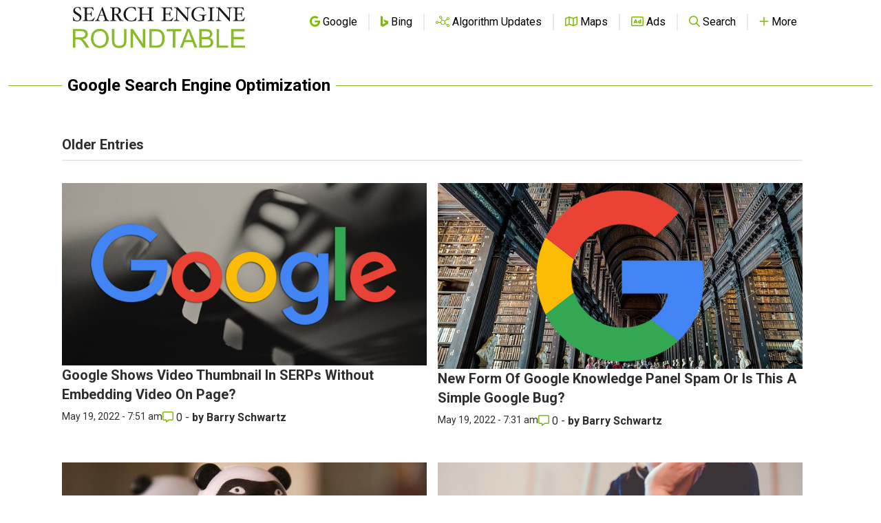

--- FILE ---
content_type: text/html; charset=utf-8
request_url: https://www.google.com/recaptcha/api2/aframe
body_size: 265
content:
<!DOCTYPE HTML><html><head><meta http-equiv="content-type" content="text/html; charset=UTF-8"></head><body><script nonce="7RYh3iLEgVdPdiKv-tRT2A">/** Anti-fraud and anti-abuse applications only. See google.com/recaptcha */ try{var clients={'sodar':'https://pagead2.googlesyndication.com/pagead/sodar?'};window.addEventListener("message",function(a){try{if(a.source===window.parent){var b=JSON.parse(a.data);var c=clients[b['id']];if(c){var d=document.createElement('img');d.src=c+b['params']+'&rc='+(localStorage.getItem("rc::a")?sessionStorage.getItem("rc::b"):"");window.document.body.appendChild(d);sessionStorage.setItem("rc::e",parseInt(sessionStorage.getItem("rc::e")||0)+1);localStorage.setItem("rc::h",'1768499451945');}}}catch(b){}});window.parent.postMessage("_grecaptcha_ready", "*");}catch(b){}</script></body></html>